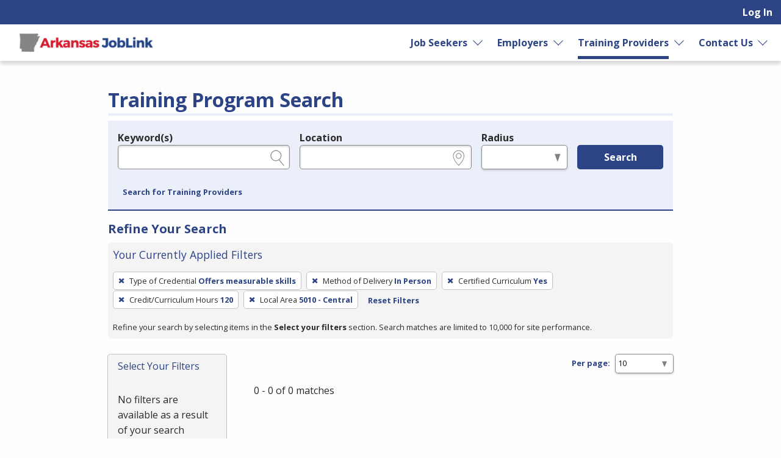

--- FILE ---
content_type: text/html; charset=utf-8
request_url: https://www.arjoblink.arkansas.gov/search/programs?per_page=10&search_training_program_search%5Bcredit_hours%5D=120&search_training_program_search%5Bhas_certified_curriculum%5D=1&search_training_program_search%5Blocal_area_id%5D=11&search_training_program_search%5Bparticipation_method%5D=onsite&search_training_program_search%5Bprogram_credential_type_ids%5D=9
body_size: 6347
content:
<!DOCTYPE html>
<html class='no-js' dir='ltr' lang='en'>
<head>
<script async src='https://www.googletagmanager.com/gtag/js?id=G-7WTBE5805Q'></script>
<script>
  window.dataLayer = window.dataLayer || [];
  function gtag(){dataLayer.push(arguments);}
  gtag('js', new Date());
  gtag('config', 'G-7WTBE5805Q');
</script>
<meta charset='utf-8'>
<meta content='width=device-width, initial-scale=1.0' name='viewport'>
<title>Training Program Search - Arkansas JobLink</title>
<link rel="stylesheet" href="https://www.arjoblink.arkansas.gov/assets/application-a92c7bf778153cd21590a039a618d908f05d55422c855a11cb40459bef6a902c.css" media="screen, print" />
<link rel="stylesheet" href="https://www.arjoblink.arkansas.gov/packs/css/application-069fa9e4.css" media="screen, print" />

<link rel="stylesheet" href="https://www.arjoblink.arkansas.gov/assets/print-dd49c5d6d74a2a3c56153f0df42bed6e3bf44ead9ccb3b209719d0f32d149f56.css" media="print" />
<meta content='https://www.arjoblink.arkansas.gov/assets/state_customization/arkansas/arkansas_logo-0cdd6034f8a4731a363b8f22840d38d187cf59f6c839006217480dba57e8e346.png' property='og:image'>
<link rel="icon" type="image/x-icon" href="https://www.arjoblink.arkansas.gov/assets/state_customization/arkansas/favicon-a0c318d17ccd1384152e857b925672cf09010fac77e82f03538bdccabc65bec4.ico" />
<link rel="apple-touch-icon" type="image/png" href="https://www.arjoblink.arkansas.gov/assets/state_customization/arkansas/apple-touch-icon-103d43313d03501d9b49daf202392262c559d8f6adca0d2ff5e804cacb48fcc7.png" />
<link rel="icon" type="image/png" href="https://www.arjoblink.arkansas.gov/assets/state_customization/arkansas/favicon-32x32-428a0beba6022e591f87afe86b32b427563ed00360321096f352163dd4315329.png" sizes="32x32" />
<link rel="icon" type="image/png" href="https://www.arjoblink.arkansas.gov/assets/state_customization/arkansas/favicon-16x16-dd38b24d0b55fe9df82edfbb170539e1912f4788e3614411944f99cc6ae2a98d.png" sizes="16x16" />
<meta name="csrf-param" content="authenticity_token" />
<meta name="csrf-token" content="yavJYeNB23MjTXirAQ5Or_uAxgGA7GwzMyEPBYG3SqLmey19-L9imhT88DgFvtESLtg_qPat18dwTIoviqdrXA" />
</head>
<body class='l-logged-out l-secondarySidebar'>
<a class="skip focusable" id="skip_to_main" href="#content__main">Skip to main content</a>
<header class='header'>
<div class='logo'>
<a class="logo__link" href="/"><span class='logo__state-name'>Arkansas JobLink</span>
</a>
</div>
<!-- This is only visible on mobile -->
<a aria-haspopup='true' class='menu-toggle' data-prevent-default-click data-toggle='header-menu' data-toggler='.menuOpen' href='#' id='menuToggle' role='button'>
<span class='menu-hamburger'></span>
<span class='menu-label'>Menu</span>
</a>
<!-- User, global, and sidebar menus collapse into a single mobile menu and exist in the same element in the DOM -->
<div class='header__menu-block' data-toggler='.shown' id='header-menu'>
<nav aria-label='User Menu' class='menu--user'>
<div class='translate'>
<div class='home' id='google-translate-element'></div>
<script src="https://www.arjoblink.arkansas.gov/assets/vendor/translate_config-c5a92419414b0ff4c94bd8212a507cff6e06dec3684fe873f4c6b4a78cb9ea56.js"></script>
<script src="https://translate.google.com/translate_a/element.js?cb=googleTranslateElementInit"></script>
</div>


<ul class='dropdown dropdown--primary dropdown--user' id='primary-user_menu'>
<li class='dropdown__menu-item dropdown--primary__menu-item'>
<a class="dropdown__link dropdown--primary__link" id="navigation_item_user_login_14001420" href="/usr/sign_in">Log In
</a></li>
</ul>

</nav>
<nav aria-label='Primary Menu' class='menu--global'>
<ul class='dropdown dropdown--primary dropdown--global' id='primary-global_menu'>
<li class='dropdown__menu-item dropdown--primary__menu-item dropdown--primary__menu-item--has-children dropdown--has-children'>
<a class="dropdown__link dropdown--primary__link" id="navigation_item_marketing_job_seeker_14001460" href="/job_seeker">Job Seekers
</a><a class="dropdown__expand" aria-label="Expand Job Seekers" aria-controls="primary-global_menu" aria-haspopup="true" data-toggle="primary-global_menu" aria-expanded="false" href=""></a>
<ul class='dropdown--child menu--child' id=''>
<li class='dropdown--child__list-item'>
<a class="dropdown--child__link" id="navigation_item_searches_job_14001460" href="/search/jobs?search_job_search%5Bjob_location_state%5D=Arkansas"><span class="icon-search_jobs" aria-hidden="true"></span>
Job Search
</a></li>
<li class='dropdown--child__list-item'>
<a class="dropdown--child__link" id="navigation_item_registrations_job_seeker_14001460" href="/jobseeker/registrations/new">Create an Account
</a></li>
<li class='dropdown--child__list-item'>
<a class="dropdown--child__link" id="navigation_item_marketing_anchor_job_seeker_resources_14001460" href="/job_seeker#resources">Resources
</a></li>
</ul>

</li>
<li class='dropdown__menu-item dropdown--primary__menu-item dropdown--primary__menu-item--has-children dropdown--has-children'>
<a class="dropdown__link dropdown--primary__link" id="navigation_item_marketing_employer_14001460" href="/employer">Employers
</a><a class="dropdown__expand" aria-label="Expand Employers" aria-controls="primary-global_menu" aria-haspopup="true" data-toggle="primary-global_menu" aria-expanded="false" href=""></a>
<ul class='dropdown--child menu--child' id=''>
<li class='dropdown--child__list-item'>
<a class="dropdown--child__link" id="navigation_item_registrations_employer_14001460" href="/employer_policy">Create an Account
</a></li>
<li class='dropdown--child__list-item'>
<a class="dropdown--child__link" id="navigation_item_marketing_anchor_employer_resources_14001460" href="/employer#resources">Resources
</a></li>
</ul>

</li>
<li class='dropdown__menu-item dropdown--primary__menu-item dropdown--primary__menu-item--has-children dropdown--has-children'>
<a class="dropdown__link dropdown--primary__link is--active-path" id="navigation_item_marketing_training_provider_14001460" href="/training">Training Providers
</a><a class="dropdown__expand" aria-label="Expand Training Providers" aria-controls="primary-global_menu" aria-haspopup="true" data-toggle="primary-global_menu" aria-expanded="false" href=""></a>
<ul class='dropdown--child menu--child' id=''>
<li class='dropdown--child__list-item'>
<a class="dropdown--child__link is--active-path is--active" id="navigation_item_searches_training_program_14001460" href="/search/programs"><span class="icon-search_training" aria-hidden="true"></span>
Search for Programs
</a></li>
<li class='dropdown--child__list-item'>
<a class="dropdown--child__link" id="navigation_item_registrations_trainer_14001460" href="/trainer/fein_searches/new">Create an Account
</a></li>
</ul>

</li>
<li class='dropdown__menu-item dropdown--primary__menu-item dropdown--primary__menu-item--has-children dropdown--has-children'>
<a class="dropdown__link dropdown--primary__link" id="navigation_item_marketing_contact_us_14001460" href="https://dws.arkansas.gov/workforce-services/arkansas-workforce-centers/">Contact Us
</a><a class="dropdown__expand" aria-label="Expand Contact Us" aria-controls="primary-global_menu" aria-haspopup="true" data-toggle="primary-global_menu" aria-expanded="false" href=""></a>
<ul class='dropdown--child menu--child' id=''>
<li class='dropdown--child__list-item'>
<a class="dropdown--child__link" id="navigation_item_marketing_contact_location_14001460" href="https://dws.arkansas.gov/workforce-services/arkansas-workforce-centers/"><span class="icon-general_location" aria-hidden="true"></span>
American Job Centers
</a></li>
<li class='dropdown--child__list-item'>
<a class="dropdown--child__link" id="navigation_item_marketing_contact_email_14001460" href="mailto:ajl.help@arkansas.gov"><span class="icon-contact_email" aria-hidden="true"></span>
ajl.help@arkansas.gov
</a></li>
</ul>

</li>
</ul>

</nav>

</div>
</header>

<div class='content-wrapper invisible-focus' data-behavior='vue' id='content__main' tabindex='-1'>
<main class='content' tabindex='-1'>

<div class='visually-hidden' id='dynamic_flash'></div>


<header class='content__header'>
<div class='content__header-group'>
<div class='content-header__titles'>
<h1 class='content__title' id='page_title'>Training Program Search</h1>
</div>
</div>

<div class='header__content'><div class='header__search-form'>
<form class="simple_form home__search-form" id="new_search_training_program_search" novalidate="novalidate" action="/search/programs" accept-charset="UTF-8" method="get"><fieldset>
<legend>Legend</legend>
<div class='fieldset__content'>

<div class="input string optional search_training_program_search_keywords field_with_hint field field-hint--search"><label class="string optional" for="demographic_training_program_sought">Keyword(s)</label><input id="demographic_training_program_sought" class="string optional" type="text" name="search_training_program_search[keywords]" /><span class="hint">e.g., provider name, FEIN, provider ID, etc.</span></div>
<div class="input string optional search_training_program_search_location field_with_hint field field-hint--location"><label class="string optional" for="search_training_program_search_location">Location</label><input class="string optional" type="text" name="search_training_program_search[location]" id="search_training_program_search_location" /><span class="hint">e.g., ZIP or City and State</span></div>
<div class="input select optional search_training_program_search_radius field_with_hint field field--radius"><label class="select optional" for="search_training_program_search_radius">Radius</label><select class="select optional" name="search_training_program_search[radius]" id="search_training_program_search_radius"><option value="" label=" "></option>
<option value="5">5 miles</option>
<option value="10">10 miles</option>
<option value="25">25 miles</option>
<option value="50">50 miles</option>
<option value="100">100 miles</option></select><span class="hint">in miles</span></div>
<input type="hidden" name="search_training_program_search[program_credential_type_ids]" id="search_training_program_search_program_credential_type_ids" value="9" autocomplete="off" /><input type="hidden" name="search_training_program_search[participation_method]" id="search_training_program_search_participation_method" value="onsite" autocomplete="off" /><input type="hidden" name="search_training_program_search[has_certified_curriculum]" id="search_training_program_search_has_certified_curriculum" value="1" autocomplete="off" /><input type="hidden" name="search_training_program_search[credit_hours]" id="search_training_program_search_credit_hours" value="120" autocomplete="off" /><input type="hidden" name="search_training_program_search[local_area_id]" id="search_training_program_search_local_area_id" value="11" autocomplete="off" />
<div class='field'>
<button name="commit" type="submit" class="button button button--primary" value="run_search">Search</button>
</div>
</div>
</fieldset>
<a role="button" data-allow-html="true" tabindex="0" class="button button--minimal
      button--small
      
      
      " href="/search/providers"><span class="button__label">Search for Training Providers</span></a>
</form>
</div>
<h2 class='applied-filters__heading'>
Refine Your Search
<a role="button" data-toggle="content__aside" data-prevent-default-click="true" data-allow-html="true" tabindex="0" class="button button--
      button--small
      button--edit-filters
      button--has-icon
      " id="editFilters" href="#"><span class="icon-general_pencil" aria-hidden="true"></span><span class="button__label">Edit Filters</span> </a>
</h2>
<section aria-labelledby='applied-filters__heading--current' class='applied-filters' id='applied-filters__filters'>
<h3 class='applied-filters__heading--current' id='applied-filters__heading--current'>Your Currently Applied Filters</h3>
<p class='visually-hidden'>To remove a filter, press Enter or Spacebar.</p>
<div class='button-group'>
<a role="button" aria-label="Remove filter: Type of Credential Offers measurable skills" data-allow-html="true" tabindex="0" class="button button--
      
      applied-filters__filter
      button--has-icon
      " href="/search/programs?per_page=10&amp;search_training_program_search%5Bcredit_hours%5D=120&amp;search_training_program_search%5Bhas_certified_curriculum%5D=1&amp;search_training_program_search%5Blocal_area_id%5D=11&amp;search_training_program_search%5Bparticipation_method%5D=onsite"><span class="icon-general_close" aria-hidden="true"></span><span class="button__label"><span class="applied-filters__filter-label">Type of Credential</span> <span class="applied-filters__filter-name">Offers measurable skills</span></span> </a>
<a role="button" aria-label="Remove filter: Method of Delivery In Person" data-allow-html="true" tabindex="0" class="button button--
      
      applied-filters__filter
      button--has-icon
      " href="/search/programs?per_page=10&amp;search_training_program_search%5Bcredit_hours%5D=120&amp;search_training_program_search%5Bhas_certified_curriculum%5D=1&amp;search_training_program_search%5Blocal_area_id%5D=11&amp;search_training_program_search%5Bprogram_credential_type_ids%5D=9"><span class="icon-general_close" aria-hidden="true"></span><span class="button__label"><span class="applied-filters__filter-label">Method of Delivery</span> <span class="applied-filters__filter-name">In Person</span></span> </a>
<a role="button" aria-label="Remove filter: Certified Curriculum Yes" data-allow-html="true" tabindex="0" class="button button--
      
      applied-filters__filter
      button--has-icon
      " href="/search/programs?per_page=10&amp;search_training_program_search%5Bcredit_hours%5D=120&amp;search_training_program_search%5Blocal_area_id%5D=11&amp;search_training_program_search%5Bparticipation_method%5D=onsite&amp;search_training_program_search%5Bprogram_credential_type_ids%5D=9"><span class="icon-general_close" aria-hidden="true"></span><span class="button__label"><span class="applied-filters__filter-label">Certified Curriculum</span> <span class="applied-filters__filter-name">Yes</span></span> </a>
<a role="button" aria-label="Remove filter: Credit/Curriculum Hours 120" data-allow-html="true" tabindex="0" class="button button--
      
      applied-filters__filter
      button--has-icon
      " href="/search/programs?per_page=10&amp;search_training_program_search%5Bhas_certified_curriculum%5D=1&amp;search_training_program_search%5Blocal_area_id%5D=11&amp;search_training_program_search%5Bparticipation_method%5D=onsite&amp;search_training_program_search%5Bprogram_credential_type_ids%5D=9"><span class="icon-general_close" aria-hidden="true"></span><span class="button__label"><span class="applied-filters__filter-label">Credit/Curriculum Hours</span> <span class="applied-filters__filter-name">120</span></span> </a>
<a role="button" aria-label="Remove filter: Local Area 5010 - Central" data-allow-html="true" tabindex="0" class="button button--
      
      applied-filters__filter
      button--has-icon
      " href="/search/programs?per_page=10&amp;search_training_program_search%5Bcredit_hours%5D=120&amp;search_training_program_search%5Bhas_certified_curriculum%5D=1&amp;search_training_program_search%5Bparticipation_method%5D=onsite&amp;search_training_program_search%5Bprogram_credential_type_ids%5D=9"><span class="icon-general_close" aria-hidden="true"></span><span class="button__label"><span class="applied-filters__filter-label">Local Area</span> <span class="applied-filters__filter-name">5010 - Central</span></span> </a>
<a role="button" data-allow-html="true" tabindex="0" class="button button--minimal
      button--small
      
      
      " href="/search/programs?per_page=10"><span class="button__label">Reset Filters</span></a>
</div>
<small>Refine your search by selecting items in the <strong>Select your filters</strong> section. Search matches are limited to 10,000 for site performance.</small>
</section>

</div>
</header>
<div class='content__aside' data-sticky-container data-toggler='is-shown' id='content__aside'>
<button aria-label='Expand Sidebar' class='button--highlight toggle-sidebar' data-toggle='content__aside'>
<span class="icon-arrow_right" aria-hidden="true"></span>
</button>
<div class='aside__content' data-btm-anchor='primaryContent:bottom' data-margin-top='6.5' data-stick-to='top' data-sticky data-sticky-on='small' data-top-anchor='content__main:top'>
<section aria-labelledby='searchFilters-title' class='search-filters' id='searchFilters'>
<h2 id='searchFilters-title'>Select Your Filters</h2>
<div class='button-group'>
<button class='button--small button--primary button--done-filters' data-hide-sidebar='' data-toggle='content__aside' id='doneFilters'>
Done
</button>
</div>
<p class='search_filter--no-filter-message'>
No filters are available as a result of your search criteria.
</p>
</section>


</div>
</div>
<section aria-labelledby='page_title' class='content--primary-content' id='primaryContent'>
<h3>
<div class='page_dropdown'>
<label for="per_page">Per page:</label>
<div class='page_dropdown_list'>
<select name="per_page" id="per_page" class="select--small"><option selected="selected" value="10">10</option>
<option value="20">20</option>
<option value="50">50</option>
<option value="100">100</option>
<option value="250">250</option></select>
<span class="icon-loading" aria-hidden="true"></span>
</div>
</div>

</h3>
0 - 0 of 0 matches



</section>
</main>

</div>

<footer class='main-footer'>
<div class='main-footer__content' id='footer__content'>
<h2 class='footer__header'>
<a class="logo__link" href="/"><span class='logo__state-name'>Arkansas JobLink</span>
</a>
</h2>
<div class='social-links'>
<a aria-label="Arkansas Facebook page" href="https://www.facebook.com/arkdws"><span class="icon-social_facebook" role="presentation"></span></a>
<a aria-label='Arkansas X page' href='https://x.com/ArkansasDWS' target='_blank'>
<span class='fa-brands fa-square-x-twitter icon'></span>
</a>
</div>

<hr class='footer__rule'>
<nav aria-label='Footer links' class='footer__link-groups'>
<section aria-labelledby='footer_links_arkansas_joblink' class='footer__link-group'>
<h3 id='footer_links_arkansas_joblink'>Arkansas JobLink</h3>
<ul class='footer__link-group-list'>
<li><a href="/about_us">About Us</a></li>
<li><a href="/faq">FAQ</a></li>
<li><a href="https://help.ajla.net/joblink/Content/Job_Seekers/Getting_Started.html">Job Seeker Help</a></li>
<li><a href="https://help.ajla.net/joblink/Content/Employers/Getting_Started.html">Employer Help</a></li>
<li><a href="/browser_help">Browser Help</a></li>
<li><a href="/protect_yourself">Protect Yourself</a></li>
<li><a href="/programs">Programs</a></li>
<li><a href="/site_map">Site Map</a></li>
</ul>
</section>

<section aria-labelledby='footer_links_policies' class='footer__link-group'>
<h3 id='footer_links_policies'>Policies</h3>
<ul class='footer__link-group-list'>
<li><a href="/privacy_policy">Privacy</a></li>
<li><a href="/eoe">Equal Opportunity</a></li>
<li><a href="/veterans_priority">Veterans&#39; Priority</a></li>
<li><a href="/accessibility">Accessibility</a></li>
</ul>
</section>

<section aria-labelledby='footer_links_partner_agencies' class='footer__link-group'>
<h3 id='footer_links_partner_agencies'>Partner Agencies</h3>
<ul class='footer__link-group-list'>
<li><a href="https://dws.arkansas.gov/adult-education/">AR Division of Workforce Services - Adult Education</a></li>
<li><a href="https://humanservices.arkansas.gov">AR Dept of Human Services</a></li>
<li><a href="https://dws.arkansas.gov/ar-rehabilitation-services/ ">AR Division of Workforce Services - Rehabilitation Services</a></li>
<li><a href="http://www.veterans.arkansas.gov/">AR Dept of Veteran Affairs</a></li>
</ul>
</section>

<section class='footer__link-group'>
<h3>Contact Us</h3>
<ul class='footer__link-group-list'>
<li><a href="mailto:ajl.help@arkansas.gov">ajl.help@arkansas.gov</a></li>
<li><a href="https://dws.arkansas.gov/workforce-services/arkansas-workforce-centers/">American Job Centers</a></li>
</ul>
</section>
</nav>
<hr class='footer__rule'>
<div class='footer__extras'>
<div>DISCLAIMER: By using or accessing this website, I agree to its Terms of Use and all other Policies. I acknowledge and agree that all links to external sources are provided purely as a courtesy to me as a website user or visitor. Neither the state, nor the state labor agency are responsible for or endorse in any way any materials, information, goods, or services available through third-party linked sites, any privacy policies, or any other practices of such sites. I acknowledge and agree that the Terms of Use and all other Policies for this Website are available to me, and I have read the <a href="/disclaimer">Full Disclaimer</a>.
</div>
<strong>Build: a46d3a99d634ad3028177205f2e1970c6af02493
, v1.118
</strong>
</div>
<hr class='footer__rule'>
<p class='text-center'>
<img alt="A Proud partner of the American Job Center (registered) Network" height="31" width="500" src="https://www.arjoblink.arkansas.gov/assets/AJC_CAPS_BannerLine-3b5a15642d6faadec2302a3d7d3317771d37d42c5a9304ef0f644e319668eab1.svg" />
</p>
</div>

<div aria-labelledby='session-informer-title' class='reveal' data-reveal id='session-informer'>
<h1 id='session-informer-title'>Your Session is About to Expire!</h1>
<p>Your session will expire in <span class="notify_countdown">120</span> seconds. <strong>Continue</strong> to stay logged-in or <strong>Log Out</strong>.</p>
<a class='button button--primary' id='session-informer-continue'>Continue</a>
<a class='button button--minimal' id='session-informer-end'>Log Out</a>
</div>

<div aria-labelledby='session-informer-title' class='reveal' data-close-on-click='false' data-close-on-esc='false' data-reveal='' id='session-ended' role='dialog'>
<h1 id='session-ended-title'>Your Session has Ended!</h1>
<p>Press <strong>Refresh</strong> to reload the page, or you can can close the page if you are finished.</p>
<a class='button button--primary' id='session-ended-refresh' tabindex='0'>Refresh</a>
</div>

</footer>

<div class='reveal-overlay spinner-container'>
<div class='reveal'>
<img alt="Please Wait ..." src="https://www.arjoblink.arkansas.gov/assets/spinner-5cd42c80561bd3ce67bd0937d7144757860f1256268947bff4c7b267998e1d87.svg" />
<div class='msg'></div>
</div>
</div>

<div aria-hidden='true' id='overlay'></div>
<div aria-live='polite' class='visually-hidden' id='liveRegion' readcaptions='false' role='alert'></div>
<script src="https://www.arjoblink.arkansas.gov/assets/application-0806b0c652359930f10aac872264b3a09c0e4f43f50337026cbe7d9558c9fc12.js"></script>
<script src="https://www.arjoblink.arkansas.gov/packs/js/runtime-5ddb3d7cba8fa9518c03.js" defer="defer"></script>
<script src="https://www.arjoblink.arkansas.gov/packs/js/843-e760bff6467d8db3b263.js" defer="defer"></script>
<script src="https://www.arjoblink.arkansas.gov/packs/js/995-c1f70b96788e11e2e9a9.js" defer="defer"></script>
<script src="https://www.arjoblink.arkansas.gov/packs/js/505-fb7e65e51d6eafb8972d.js" defer="defer"></script>
<script src="https://www.arjoblink.arkansas.gov/packs/js/912-37fd2968fa5545cf34c7.js" defer="defer"></script>
<script src="https://www.arjoblink.arkansas.gov/packs/js/559-333cbb526749e01f1ceb.js" defer="defer"></script>
<script src="https://www.arjoblink.arkansas.gov/packs/js/828-331a89c73c7971f7efc2.js" defer="defer"></script>
<script src="https://www.arjoblink.arkansas.gov/packs/js/893-3553ebfee4f4849605ed.js" defer="defer"></script>
<script src="https://www.arjoblink.arkansas.gov/packs/js/315-47460b0774b2f0b3bb97.js" defer="defer"></script>
<script src="https://www.arjoblink.arkansas.gov/packs/js/962-af85a4c6b586920dc325.js" defer="defer"></script>
<script src="https://www.arjoblink.arkansas.gov/packs/js/application-8f4dcc4d8381d96fb53f.js" defer="defer"></script>

<script src="https://analytics.ajla.net/piwik.js" defer="defer" async="async"></script>
<noscript>
<img alt='' src='https://analytics.ajla.net/piwik.php?idsite=5&amp;rec=1' style='border:0;'>
</noscript>
<img alt='' loading='lazy' referrerpolicy='no-referrer-when-downgrade' src='https://analytics.ajla.net/matomo.php?idsite=5&amp;amp;rec=1' style='border:0;width:1px;height:1px'>


</body>
</html>


--- FILE ---
content_type: text/css
request_url: https://www.arjoblink.arkansas.gov/assets/print-dd49c5d6d74a2a3c56153f0df42bed6e3bf44ead9ccb3b209719d0f32d149f56.css
body_size: 1080
content:
@font-face{font-family:fontello;src:url(https://www.arjoblink.arkansas.gov/assets/fontello-cfd44beefc2f5eb0eddc1d89ddf7a0047fb257027481913d2a6f55666005b62b.eot)}.header,.main-footer,.header__breadcrumb,.skip,.content__aside,.alert,.visually-hidden,.reveal,.tooltip,.button-group,.header__content,.embedded-content--actions,.embedded-content--survey,.js-checkboxtoggle+label{display:none !important}a[href]:after{content:none !important}body{display:block}.content-wrapper,.content,.content__header,.l-sidebar .content-wrapper,.l-sidebar .content,.l-sidebar .content__header{margin:0;display:block}.columns{clear:both;display:grid;grid-template-columns:repeat(2, calc(50% - .5rem));grid-gap:1rem;align-items:flex-start}.inputs ol,.actions ol,.simple_form ol{list-style:none;padding:0;margin:0}.table-scroll{display:block;max-height:unset;overflow:visible}table{width:100% !important;overflow-x:visible}table:before,table:after{display:none !important}table th,table td{padding:.3rem;background:transparent !important;border-color:#2B2B2B !important}table tr{background:transparent !important}fieldset,.fieldset{border:none;padding:0;margin:1rem 0;width:100%;border:none}.field,.input,.form-group,.fieldset{margin:1rem 1rem 1rem 0;align-self:flex-start;vertical-align:middle}label,.label{background:none;padding:0;font-size:1rem;line-height:1.5;white-space:normal;color:inherit}.review-summary .field{display:flex;justify-content:space-between;margin:0;padding:0}.review-summary .field .inputField{flex:1}.review-summary .field .label{flex:1;padding-right:.5rem}.review-summary .input{margin:0}.review-summary .input:nth-child(odd){background:#F4F4F4}.definition-list{margin-bottom:1rem;display:grid;grid-template-columns:50% 50%}.definition-list .definition-list__title{font-size:1em;font-family:"Open Sans", sans-serif;padding-top:.5rem;margin-bottom:0}.definition-list .definition-list__title:first-child{margin-top:0}.definition-list .definition-list__definition:last-child{margin-bottom:0}.definition-list .definition-list__definition h3{font-size:1.1rem;margin-top:1rem;color:#003D7D;margin-top:0}.definition-list .definition-list__definition h3 small{color:#8A8A8A;font-size:0.8rem}.definition-list .definition-list__definition h3 .count{font-weight:normal}.definition-list .definition-list__title,.definition-list .definition-list__definition{padding:.5rem;margin:0;background:#F4F4F4}.definition-list .definition-list__title:nth-child(4n),.definition-list .definition-list__title:nth-child(4n-1),.definition-list .definition-list__definition:nth-child(4n),.definition-list .definition-list__definition:nth-child(4n-1){background:rgba(255,255,255,0.7)}.definition-list .definition-list__title.highlight,.definition-list .definition-list__definition.highlight{background:#E8F2FF}.definition-list .definition-list__title.highlight:nth-child(4n),.definition-list .definition-list__title.highlight:nth-child(4n-1),.definition-list .definition-list__definition.highlight:nth-child(4n),.definition-list .definition-list__definition.highlight:nth-child(4n-1){background:#d9e9ff}.definition-list dd{padding:0 .5rem .5rem .5rem}.definition-list dd.list-item{background:none !important}.definition-list dd.list-item:before{content:"\2022 \ "}@page{.screen-only{display:none}}.print-only{display:block}.print-only-block{break-inside:avoid-page}.print-only__line{width:30rem;margin-top:4rem;border-top:1px solid #2B2B2B}


--- FILE ---
content_type: application/javascript
request_url: https://www.arjoblink.arkansas.gov/packs/js/runtime-5ddb3d7cba8fa9518c03.js
body_size: 815
content:
(()=>{"use strict";var e,r={},t={};function o(e){var n=t[e];if(void 0!==n)return n.exports;var a=t[e]={id:e,loaded:!1,exports:{}};return r[e].call(a.exports,a,a.exports,o),a.loaded=!0,a.exports}o.m=r,e=[],o.O=(r,t,n,a)=>{if(!t){var i=1/0;for(u=0;u<e.length;u++){for(var[t,n,a]=e[u],l=!0,s=0;s<t.length;s++)(!1&a||i>=a)&&Object.keys(o.O).every(e=>o.O[e](t[s]))?t.splice(s--,1):(l=!1,a<i&&(i=a));if(l){e.splice(u--,1);var d=n();void 0!==d&&(r=d)}}return r}a=a||0;for(var u=e.length;u>0&&e[u-1][2]>a;u--)e[u]=e[u-1];e[u]=[t,n,a]},o.n=e=>{var r=e&&e.__esModule?()=>e.default:()=>e;return o.d(r,{a:r}),r},o.d=(e,r)=>{for(var t in r)o.o(r,t)&&!o.o(e,t)&&Object.defineProperty(e,t,{enumerable:!0,get:r[t]})},o.g=function(){if("object"===typeof globalThis)return globalThis;try{return this||new Function("return this")()}catch(e){if("object"===typeof window)return window}}(),o.o=(e,r)=>Object.prototype.hasOwnProperty.call(e,r),o.r=e=>{"undefined"!==typeof Symbol&&Symbol.toStringTag&&Object.defineProperty(e,Symbol.toStringTag,{value:"Module"}),Object.defineProperty(e,"__esModule",{value:!0})},o.nmd=e=>(e.paths=[],e.children||(e.children=[]),e),o.p="https://www.arjoblink.arkansas.gov/packs/",(()=>{var e={121:0};o.O.j=r=>0===e[r];var r=(r,t)=>{var n,a,[i,l,s]=t,d=0;if(i.some(r=>0!==e[r])){for(n in l)o.o(l,n)&&(o.m[n]=l[n]);if(s)var u=s(o)}for(r&&r(t);d<i.length;d++)a=i[d],o.o(e,a)&&e[a]&&e[a][0](),e[a]=0;return o.O(u)},t=self.webpackChunkrapid_storm=self.webpackChunkrapid_storm||[];t.forEach(r.bind(null,0)),t.push=r.bind(null,t.push.bind(t))})()})();
//# sourceMappingURL=runtime-5ddb3d7cba8fa9518c03.js.map